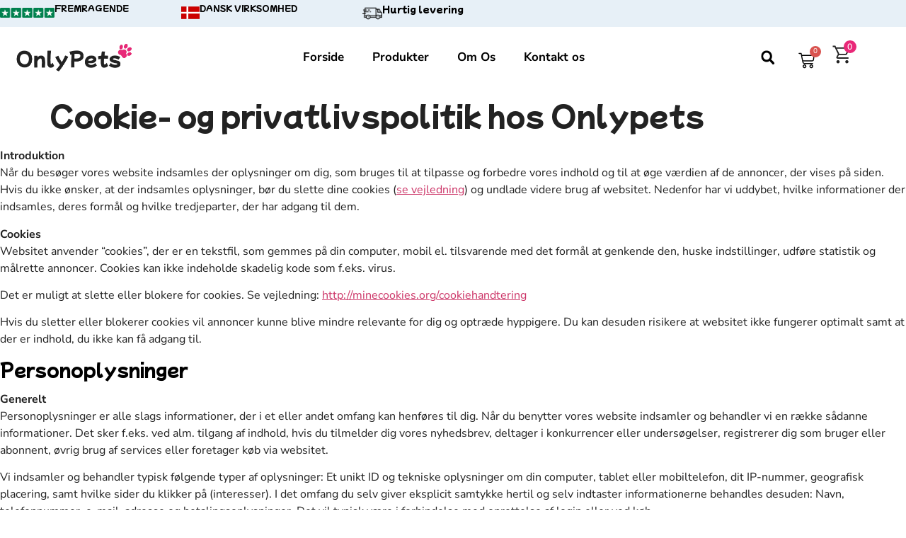

--- FILE ---
content_type: text/css
request_url: https://onlypets.dk/wp-content/uploads/elementor/css/post-20.css?ver=1768725321
body_size: 674
content:
.elementor-kit-20{--e-global-color-primary:#222222;--e-global-color-secondary:#222222;--e-global-color-text:#222222;--e-global-color-accent:#E92878;--e-global-color-4f87827:#E7F0F7;--e-global-color-7b2f87c:#FFFFFF;--e-global-color-4526687:#000000;--e-global-color-796c975:#27833A;--e-global-color-4117339:#4E7B9F;--e-global-typography-primary-font-family:"Mochiy Pop P One";--e-global-typography-secondary-font-family:"Mochiy Pop P One";--e-global-typography-text-font-family:"Nunito Sans";--e-global-typography-accent-font-family:"Nunito Sans";color:var( --e-global-color-text );font-family:var( --e-global-typography-text-font-family ), Sans-serif;}.elementor-kit-20 button,.elementor-kit-20 input[type="button"],.elementor-kit-20 input[type="submit"],.elementor-kit-20 .elementor-button{background-color:var( --e-global-color-accent );font-family:var( --e-global-typography-accent-font-family ), Sans-serif;color:var( --e-global-color-7b2f87c );border-style:solid;border-width:0px 0px 0px 0px;border-radius:50px 50px 50px 50px;padding:16px 35px 16px 35px;}.elementor-kit-20 e-page-transition{background-color:#FFBC7D;}.elementor-kit-20 a{font-family:"Nunito Sans", Sans-serif;}.elementor-kit-20 h1{color:var( --e-global-color-primary );font-family:var( --e-global-typography-primary-font-family ), Sans-serif;line-height:var( --e-global-typography-primary-line-height );}.elementor-kit-20 h2{color:var( --e-global-color-primary );font-family:var( --e-global-typography-secondary-font-family ), Sans-serif;}.elementor-kit-20 h3{font-family:"Mochiy Pop P One", Sans-serif;font-size:30px;font-weight:500;line-height:1.2em;}.elementor-kit-20 h4{color:var( --e-global-color-4526687 );font-family:"Mochiy Pop P One", Sans-serif;font-size:25px;font-weight:500;line-height:1.2em;}.elementor-kit-20 h5{color:var( --e-global-color-4526687 );font-family:"Mochiy Pop P One", Sans-serif;font-size:20px;font-weight:500;line-height:1.2em;}.elementor-kit-20 h6{color:var( --e-global-color-4526687 );font-family:"Mochiy Pop P One", Sans-serif;font-size:19px;font-weight:500;line-height:1.2em;}.elementor-kit-20 label{color:var( --e-global-color-4526687 );}.elementor-kit-20 input:not([type="button"]):not([type="submit"]),.elementor-kit-20 textarea,.elementor-kit-20 .elementor-field-textual{font-family:var( --e-global-typography-text-font-family ), Sans-serif;color:var( --e-global-color-4526687 );border-style:solid;border-width:1px 1px 1px 1px;border-color:#00000026;border-radius:20px 20px 20px 20px;}.elementor-kit-20 input:focus:not([type="button"]):not([type="submit"]),.elementor-kit-20 textarea:focus,.elementor-kit-20 .elementor-field-textual:focus{border-style:solid;border-width:1px 1px 1px 1px;border-color:var( --e-global-color-primary );}.elementor-section.elementor-section-boxed > .elementor-container{max-width:1600px;}.e-con{--container-max-width:1600px;}.elementor-widget:not(:last-child){margin-block-end:20px;}.elementor-element{--widgets-spacing:20px 20px;--widgets-spacing-row:20px;--widgets-spacing-column:20px;}{}h1.entry-title{display:var(--page-title-display);}.site-header .site-branding{flex-direction:column;align-items:stretch;}.site-header{padding-inline-end:0px;padding-inline-start:0px;}.site-footer .site-branding{flex-direction:column;align-items:stretch;}@media(max-width:1366px){.elementor-kit-20 h1{line-height:var( --e-global-typography-primary-line-height );}}@media(max-width:1024px){.elementor-kit-20{--e-global-typography-primary-font-size:60px;--e-global-typography-secondary-font-size:36px;--e-global-typography-text-font-size:14px;--e-global-typography-accent-font-size:14px;}.elementor-kit-20 h1{line-height:var( --e-global-typography-primary-line-height );}.elementor-kit-20 h4{font-size:24px;}.elementor-kit-20 h5{font-size:22px;}.elementor-kit-20 h6{font-size:22px;}.elementor-section.elementor-section-boxed > .elementor-container{max-width:1024px;}.e-con{--container-max-width:1024px;}}@media(max-width:767px){.elementor-kit-20{--e-global-typography-primary-font-size:48px;--e-global-typography-secondary-font-size:34px;--e-global-typography-text-font-size:14px;--e-global-typography-accent-font-size:14px;}.elementor-kit-20 h1{line-height:var( --e-global-typography-primary-line-height );}.elementor-kit-20 h3{font-size:30px;}.elementor-kit-20 h4{font-size:22px;}.elementor-kit-20 h6{font-size:20px;}.elementor-section.elementor-section-boxed > .elementor-container{max-width:767px;}.e-con{--container-max-width:767px;}}

--- FILE ---
content_type: text/css
request_url: https://onlypets.dk/wp-content/uploads/elementor/css/post-406.css?ver=1768725321
body_size: 1425
content:
.elementor-406 .elementor-element.elementor-element-c61a72a{--display:flex;--flex-direction:row;--container-widget-width:initial;--container-widget-height:100%;--container-widget-flex-grow:1;--container-widget-align-self:stretch;--flex-wrap-mobile:wrap;--justify-content:space-evenly;--padding-top:5px;--padding-bottom:5px;--padding-left:0px;--padding-right:0px;}.elementor-406 .elementor-element.elementor-element-c61a72a:not(.elementor-motion-effects-element-type-background), .elementor-406 .elementor-element.elementor-element-c61a72a > .elementor-motion-effects-container > .elementor-motion-effects-layer{background-color:var( --e-global-color-4f87827 );}.elementor-406 .elementor-element.elementor-element-444504b{--display:flex;--flex-direction:row;--container-widget-width:calc( ( 1 - var( --container-widget-flex-grow ) ) * 100% );--container-widget-height:100%;--container-widget-flex-grow:1;--container-widget-align-self:stretch;--flex-wrap-mobile:wrap;--align-items:center;--padding-top:0px;--padding-bottom:0px;--padding-left:0px;--padding-right:0px;}.elementor-406 .elementor-element.elementor-element-d0e1e12{width:var( --container-widget-width, 30% );max-width:30%;--container-widget-width:30%;--container-widget-flex-grow:0;}.elementor-406 .elementor-element.elementor-element-d0e1e12.elementor-element{--flex-grow:0;--flex-shrink:0;}.elementor-406 .elementor-element.elementor-element-516c8cc .elementor-heading-title{font-size:11px;}.elementor-406 .elementor-element.elementor-element-b1aa819{--display:flex;--flex-direction:row;--container-widget-width:calc( ( 1 - var( --container-widget-flex-grow ) ) * 100% );--container-widget-height:100%;--container-widget-flex-grow:1;--container-widget-align-self:stretch;--flex-wrap-mobile:wrap;--justify-content:center;--align-items:center;--padding-top:0px;--padding-bottom:0px;--padding-left:0px;--padding-right:0px;}.elementor-406 .elementor-element.elementor-element-2250bf5{width:var( --container-widget-width, 10% );max-width:10%;--container-widget-width:10%;--container-widget-flex-grow:0;}.elementor-406 .elementor-element.elementor-element-2250bf5.elementor-element{--flex-grow:0;--flex-shrink:0;}.elementor-406 .elementor-element.elementor-element-0aa6240 .elementor-heading-title{font-size:11px;}.elementor-406 .elementor-element.elementor-element-6a24911{--display:flex;--flex-direction:row;--container-widget-width:calc( ( 1 - var( --container-widget-flex-grow ) ) * 100% );--container-widget-height:100%;--container-widget-flex-grow:1;--container-widget-align-self:stretch;--flex-wrap-mobile:wrap;--justify-content:flex-end;--align-items:center;--padding-top:0px;--padding-bottom:0px;--padding-left:0px;--padding-right:0px;}.elementor-406 .elementor-element.elementor-element-fbf9e52{width:var( --container-widget-width, 11% );max-width:11%;--container-widget-width:11%;--container-widget-flex-grow:0;}.elementor-406 .elementor-element.elementor-element-fbf9e52.elementor-element{--flex-grow:0;--flex-shrink:0;}.elementor-406 .elementor-element.elementor-element-e43b4b6 .elementor-heading-title{font-size:13px;}.elementor-406 .elementor-element.elementor-element-b860e87{--display:flex;--flex-direction:column;--container-widget-width:100%;--container-widget-height:initial;--container-widget-flex-grow:0;--container-widget-align-self:initial;--flex-wrap-mobile:wrap;}.elementor-406 .elementor-element.elementor-element-b860e87:not(.elementor-motion-effects-element-type-background), .elementor-406 .elementor-element.elementor-element-b860e87 > .elementor-motion-effects-container > .elementor-motion-effects-layer{background-color:var( --e-global-color-7b2f87c );}.elementor-406 .elementor-element.elementor-element-6cd3570{--display:flex;--flex-direction:row;--container-widget-width:calc( ( 1 - var( --container-widget-flex-grow ) ) * 100% );--container-widget-height:100%;--container-widget-flex-grow:1;--container-widget-align-self:stretch;--flex-wrap-mobile:wrap;--justify-content:center;--align-items:center;--padding-top:0px;--padding-bottom:0px;--padding-left:0px;--padding-right:0px;}.elementor-406 .elementor-element.elementor-element-f200e4e{--display:flex;--justify-content:center;--align-items:center;--container-widget-width:calc( ( 1 - var( --container-widget-flex-grow ) ) * 100% );}.elementor-406 .elementor-element.elementor-element-f200e4e.e-con{--flex-grow:0;--flex-shrink:0;}.elementor-406 .elementor-element.elementor-element-4264362 > .elementor-widget-container{padding:0px 0px 0px 0px;}.elementor-406 .elementor-element.elementor-element-cff2be6{--display:flex;--justify-content:center;--align-items:center;--container-widget-width:calc( ( 1 - var( --container-widget-flex-grow ) ) * 100% );}.elementor-406 .elementor-element.elementor-element-cff2be6.e-con{--flex-grow:0;--flex-shrink:0;}.elementor-406 .elementor-element.elementor-element-5b25423 .elementor-menu-toggle{margin-left:auto;background-color:#00000000;}.elementor-406 .elementor-element.elementor-element-5b25423 .elementor-nav-menu .elementor-item{font-size:17px;font-weight:700;}.elementor-406 .elementor-element.elementor-element-5b25423 .elementor-nav-menu--main .elementor-item{color:var( --e-global-color-4526687 );fill:var( --e-global-color-4526687 );}.elementor-406 .elementor-element.elementor-element-5b25423 .elementor-nav-menu--main .elementor-item:hover,
					.elementor-406 .elementor-element.elementor-element-5b25423 .elementor-nav-menu--main .elementor-item.elementor-item-active,
					.elementor-406 .elementor-element.elementor-element-5b25423 .elementor-nav-menu--main .elementor-item.highlighted,
					.elementor-406 .elementor-element.elementor-element-5b25423 .elementor-nav-menu--main .elementor-item:focus{color:var( --e-global-color-accent );fill:var( --e-global-color-accent );}.elementor-406 .elementor-element.elementor-element-5b25423 div.elementor-menu-toggle{color:var( --e-global-color-4526687 );}.elementor-406 .elementor-element.elementor-element-5b25423 div.elementor-menu-toggle svg{fill:var( --e-global-color-4526687 );}.elementor-406 .elementor-element.elementor-element-0cbbee6{--display:flex;--flex-direction:row;--container-widget-width:calc( ( 1 - var( --container-widget-flex-grow ) ) * 100% );--container-widget-height:100%;--container-widget-flex-grow:1;--container-widget-align-self:stretch;--flex-wrap-mobile:wrap;--justify-content:flex-end;--align-items:center;--gap:10px 10px;--row-gap:10px;--column-gap:10px;}.elementor-406 .elementor-element.elementor-element-dd84056 > .elementor-widget-container{margin:0px 0px 0px 0px;padding:0px 0px 0px 0px;}.elementor-406 .elementor-element.elementor-element-dd84056 .elementor-search-form{text-align:center;}.elementor-406 .elementor-element.elementor-element-dd84056 .elementor-search-form__toggle{--e-search-form-toggle-size:38px;--e-search-form-toggle-color:var( --e-global-color-4526687 );--e-search-form-toggle-background-color:#FFFFFF00;--e-search-form-toggle-icon-size:calc(51em / 100);--e-search-form-toggle-border-width:0px;}.elementor-406 .elementor-element.elementor-element-dd84056:not(.elementor-search-form--skin-full_screen) .elementor-search-form__container{border-radius:3px;}.elementor-406 .elementor-element.elementor-element-dd84056.elementor-search-form--skin-full_screen input[type="search"].elementor-search-form__input{border-radius:3px;}.elementor-406 .elementor-element.elementor-element-b35bb9a > .elementor-widget-container{margin:0px 0px -11px 0px;}.elementor-406 .elementor-element.elementor-element-b35bb9a{--divider-style:solid;--subtotal-divider-style:solid;--elementor-remove-from-cart-button:none;--remove-from-cart-button:block;--toggle-button-icon-color:var( --e-global-color-4526687 );--toggle-button-icon-hover-color:var( --e-global-color-4526687 );--toggle-button-border-width:0px;--toggle-icon-size:23px;--cart-border-style:solid;--cart-border-color:var( --e-global-color-4f87827 );--cart-close-icon-size:20px;--cart-close-button-color:var( --e-global-color-accent );--cart-close-button-hover-color:var( --e-global-color-accent );--remove-item-button-size:20px;--remove-item-button-color:var( --e-global-color-accent );--remove-item-button-hover-color:var( --e-global-color-accent );--menu-cart-subtotal-color:var( --e-global-color-4526687 );--product-price-color:var( --e-global-color-accent );--divider-color:var( --e-global-color-4f87827 );--subtotal-divider-color:var( --e-global-color-4f87827 );--divider-width:1px;--subtotal-divider-top-width:1px;--subtotal-divider-right-width:1px;--subtotal-divider-bottom-width:1px;--subtotal-divider-left-width:1px;--product-divider-gap:20px;--cart-footer-layout:1fr;--products-max-height-sidecart:calc(100vh - 300px);--products-max-height-minicart:calc(100vh - 450px);--space-between-buttons:20px;--cart-footer-buttons-border-radius:20px;--view-cart-button-background-color:var( --e-global-color-accent );--checkout-button-background-color:var( --e-global-color-accent );}body:not(.rtl) .elementor-406 .elementor-element.elementor-element-b35bb9a .elementor-menu-cart__toggle .elementor-button-icon .elementor-button-icon-qty[data-counter]{right:-9px;top:-9px;}body.rtl .elementor-406 .elementor-element.elementor-element-b35bb9a .elementor-menu-cart__toggle .elementor-button-icon .elementor-button-icon-qty[data-counter]{right:9px;top:-9px;left:auto;}.elementor-406 .elementor-element.elementor-element-b35bb9a .elementor-menu-cart__main{border-width:1px 1px 1px 1px;}.elementor-406 .elementor-element.elementor-element-b35bb9a .widget_shopping_cart_content{--subtotal-divider-style:solid;--subtotal-divider-top-width:1px;--subtotal-divider-right-width:1px;--subtotal-divider-bottom-width:1px;--subtotal-divider-left-width:1px;--subtotal-divider-color:var( --e-global-color-4526687 );}.elementor-406 .elementor-element.elementor-element-b35bb9a .elementor-menu-cart__product-name a{color:var( --e-global-color-4526687 );}@media(min-width:768px){.elementor-406 .elementor-element.elementor-element-c61a72a{--width:100%;}.elementor-406 .elementor-element.elementor-element-444504b{--width:20%;}.elementor-406 .elementor-element.elementor-element-b1aa819{--width:20%;}.elementor-406 .elementor-element.elementor-element-6a24911{--width:20%;}.elementor-406 .elementor-element.elementor-element-f200e4e{--width:15%;}.elementor-406 .elementor-element.elementor-element-cff2be6{--width:68%;}}@media(max-width:1024px) and (min-width:768px){.elementor-406 .elementor-element.elementor-element-f200e4e{--width:24%;}.elementor-406 .elementor-element.elementor-element-cff2be6{--width:451.062px;}}@media(max-width:1024px){.elementor-406 .elementor-element.elementor-element-c61a72a{--justify-content:space-between;--padding-top:5px;--padding-bottom:5px;--padding-left:30px;--padding-right:30px;}.elementor-406 .elementor-element.elementor-element-d0e1e12{--container-widget-width:50px;--container-widget-flex-grow:0;width:var( --container-widget-width, 50px );max-width:50px;}.elementor-406 .elementor-element.elementor-element-2250bf5{--container-widget-width:21px;--container-widget-flex-grow:0;width:var( --container-widget-width, 21px );max-width:21px;}.elementor-406 .elementor-element.elementor-element-fbf9e52{--container-widget-width:21px;--container-widget-flex-grow:0;width:var( --container-widget-width, 21px );max-width:21px;}.elementor-406 .elementor-element.elementor-element-fbf9e52 img{width:100%;}.elementor-406 .elementor-element.elementor-element-6cd3570{--gap:0px 0px;--row-gap:0px;--column-gap:0px;}.elementor-406 .elementor-element.elementor-element-5b25423{--nav-menu-icon-size:25px;}}@media(max-width:767px){.elementor-406 .elementor-element.elementor-element-c61a72a{--flex-direction:column;--container-widget-width:100%;--container-widget-height:initial;--container-widget-flex-grow:0;--container-widget-align-self:initial;--flex-wrap-mobile:wrap;}.elementor-406 .elementor-element.elementor-element-444504b{--justify-content:center;}.elementor-406 .elementor-element.elementor-element-6a24911{--justify-content:center;}.elementor-406 .elementor-element.elementor-element-f200e4e{--width:50%;--flex-direction:row;--container-widget-width:initial;--container-widget-height:100%;--container-widget-flex-grow:1;--container-widget-align-self:stretch;--flex-wrap-mobile:wrap;--padding-top:0px;--padding-bottom:0px;--padding-left:0px;--padding-right:0px;}.elementor-406 .elementor-element.elementor-element-cff2be6{--width:21.386%;--padding-top:0px;--padding-bottom:0px;--padding-left:0px;--padding-right:0px;}.elementor-406 .elementor-element.elementor-element-5b25423 > .elementor-widget-container{margin:0px -15px 0px 0px;}.elementor-406 .elementor-element.elementor-element-5b25423{--nav-menu-icon-size:25px;}.elementor-406 .elementor-element.elementor-element-5b25423 .elementor-menu-toggle{border-width:0px;}.elementor-406 .elementor-element.elementor-element-0cbbee6{--width:28%;--justify-content:flex-end;--padding-top:0px;--padding-bottom:0px;--padding-left:0px;--padding-right:0px;}.elementor-406 .elementor-element.elementor-element-dd84056 > .elementor-widget-container{margin:0px -16px 0px 0px;}.elementor-406 .elementor-element.elementor-element-b35bb9a{width:var( --container-widget-width, 52px );max-width:52px;--container-widget-width:52px;--container-widget-flex-grow:0;}.elementor-406 .elementor-element.elementor-element-b35bb9a > .elementor-widget-container{margin:0px 0px -12px -4px;}}

--- FILE ---
content_type: text/css
request_url: https://onlypets.dk/wp-content/uploads/elementor/css/post-816.css?ver=1768725321
body_size: 1788
content:
.elementor-816 .elementor-element.elementor-element-a861f76{--display:flex;--flex-direction:column;--container-widget-width:100%;--container-widget-height:initial;--container-widget-flex-grow:0;--container-widget-align-self:initial;--flex-wrap-mobile:wrap;border-style:solid;--border-style:solid;border-width:0px 0px 1px 0px;--border-top-width:0px;--border-right-width:0px;--border-bottom-width:1px;--border-left-width:0px;border-color:var( --e-global-color-7b2f87c );--border-color:var( --e-global-color-7b2f87c );--padding-top:30px;--padding-bottom:30px;--padding-left:10px;--padding-right:10px;}.elementor-816 .elementor-element.elementor-element-a861f76:not(.elementor-motion-effects-element-type-background), .elementor-816 .elementor-element.elementor-element-a861f76 > .elementor-motion-effects-container > .elementor-motion-effects-layer{background-color:#9C0D38;}.elementor-816 .elementor-element.elementor-element-f02bc4e{--display:grid;--e-con-grid-template-columns:repeat(3, 1fr);--e-con-grid-template-rows:repeat(1, 1fr);--gap:0px 0px;--row-gap:0px;--column-gap:0px;--grid-auto-flow:row;--padding-top:0px;--padding-bottom:0px;--padding-left:0px;--padding-right:0px;}.elementor-816 .elementor-element.elementor-element-7c22a16{--display:flex;--gap:20px 20px;--row-gap:20px;--column-gap:20px;--padding-top:0px;--padding-bottom:0px;--padding-left:0px;--padding-right:0px;}.elementor-816 .elementor-element.elementor-element-fc31977 > .elementor-widget-container{padding:0px 0px 0px 0px;}.elementor-816 .elementor-element.elementor-element-fc31977{text-align:start;}.elementor-816 .elementor-element.elementor-element-fc31977 img{width:40%;}.elementor-816 .elementor-element.elementor-element-f7d85ae{width:var( --container-widget-width, 71% );max-width:71%;--container-widget-width:71%;--container-widget-flex-grow:0;font-size:16px;color:var( --e-global-color-7b2f87c );}.elementor-816 .elementor-element.elementor-element-36b8702{--display:flex;--padding-top:0px;--padding-bottom:0px;--padding-left:0px;--padding-right:0px;}.elementor-816 .elementor-element.elementor-element-a615b28 .elementor-repeater-item-92cf093.elementor-social-icon{background-color:var( --e-global-color-accent );}.elementor-816 .elementor-element.elementor-element-a615b28 .elementor-repeater-item-cc037b3.elementor-social-icon{background-color:var( --e-global-color-accent );}.elementor-816 .elementor-element.elementor-element-a615b28{--grid-template-columns:repeat(0, auto);--icon-size:20px;--grid-column-gap:10px;--grid-row-gap:0px;}.elementor-816 .elementor-element.elementor-element-a615b28 .elementor-widget-container{text-align:left;}.elementor-816 .elementor-element.elementor-element-a615b28 .elementor-social-icon{background-color:var( --e-global-color-7b2f87c );}.elementor-816 .elementor-element.elementor-element-f1e6aac{--display:flex;--padding-top:10px;--padding-bottom:10px;--padding-left:10px;--padding-right:10px;}.elementor-816 .elementor-element.elementor-element-35798fb .elementor-heading-title{color:var( --e-global-color-7b2f87c );}.elementor-816 .elementor-element.elementor-element-b330bae .elementor-icon-list-items:not(.elementor-inline-items) .elementor-icon-list-item:not(:last-child){padding-block-end:calc(20px/2);}.elementor-816 .elementor-element.elementor-element-b330bae .elementor-icon-list-items:not(.elementor-inline-items) .elementor-icon-list-item:not(:first-child){margin-block-start:calc(20px/2);}.elementor-816 .elementor-element.elementor-element-b330bae .elementor-icon-list-items.elementor-inline-items .elementor-icon-list-item{margin-inline:calc(20px/2);}.elementor-816 .elementor-element.elementor-element-b330bae .elementor-icon-list-items.elementor-inline-items{margin-inline:calc(-20px/2);}.elementor-816 .elementor-element.elementor-element-b330bae .elementor-icon-list-items.elementor-inline-items .elementor-icon-list-item:after{inset-inline-end:calc(-20px/2);}.elementor-816 .elementor-element.elementor-element-b330bae .elementor-icon-list-icon i{transition:color 0.3s;}.elementor-816 .elementor-element.elementor-element-b330bae .elementor-icon-list-icon svg{transition:fill 0.3s;}.elementor-816 .elementor-element.elementor-element-b330bae{--e-icon-list-icon-size:14px;--icon-vertical-offset:0px;}.elementor-816 .elementor-element.elementor-element-b330bae .elementor-icon-list-text{color:var( --e-global-color-7b2f87c );transition:color 0.3s;}.elementor-816 .elementor-element.elementor-element-b330bae .elementor-icon-list-item:hover .elementor-icon-list-text{color:var( --e-global-color-7b2f87c );}.elementor-816 .elementor-element.elementor-element-7bcfe30{--display:flex;}.elementor-816 .elementor-element.elementor-element-ff0ff61 .elementor-heading-title{color:var( --e-global-color-7b2f87c );}.elementor-816 .elementor-element.elementor-element-7b7b2e2 .elementor-icon-list-items:not(.elementor-inline-items) .elementor-icon-list-item:not(:last-child){padding-block-end:calc(20px/2);}.elementor-816 .elementor-element.elementor-element-7b7b2e2 .elementor-icon-list-items:not(.elementor-inline-items) .elementor-icon-list-item:not(:first-child){margin-block-start:calc(20px/2);}.elementor-816 .elementor-element.elementor-element-7b7b2e2 .elementor-icon-list-items.elementor-inline-items .elementor-icon-list-item{margin-inline:calc(20px/2);}.elementor-816 .elementor-element.elementor-element-7b7b2e2 .elementor-icon-list-items.elementor-inline-items{margin-inline:calc(-20px/2);}.elementor-816 .elementor-element.elementor-element-7b7b2e2 .elementor-icon-list-items.elementor-inline-items .elementor-icon-list-item:after{inset-inline-end:calc(-20px/2);}.elementor-816 .elementor-element.elementor-element-7b7b2e2 .elementor-icon-list-icon i{color:#FFFFFF;transition:color 0.3s;}.elementor-816 .elementor-element.elementor-element-7b7b2e2 .elementor-icon-list-icon svg{fill:#FFFFFF;transition:fill 0.3s;}.elementor-816 .elementor-element.elementor-element-7b7b2e2{--e-icon-list-icon-size:19px;--icon-vertical-offset:0px;}.elementor-816 .elementor-element.elementor-element-7b7b2e2 .elementor-icon-list-text{color:var( --e-global-color-7b2f87c );transition:color 0.3s;}.elementor-816 .elementor-element.elementor-element-1366fbf{--display:flex;--flex-direction:column;--container-widget-width:100%;--container-widget-height:initial;--container-widget-flex-grow:0;--container-widget-align-self:initial;--flex-wrap-mobile:wrap;--padding-top:10px;--padding-bottom:10px;--padding-left:10px;--padding-right:10px;}.elementor-816 .elementor-element.elementor-element-1366fbf:not(.elementor-motion-effects-element-type-background), .elementor-816 .elementor-element.elementor-element-1366fbf > .elementor-motion-effects-container > .elementor-motion-effects-layer{background-color:#9C0D38;}.elementor-816 .elementor-element.elementor-element-861e72f{--display:flex;--flex-direction:row;--container-widget-width:initial;--container-widget-height:100%;--container-widget-flex-grow:1;--container-widget-align-self:stretch;--flex-wrap-mobile:wrap;--justify-content:space-between;--padding-top:0px;--padding-bottom:0px;--padding-left:0px;--padding-right:0px;}.elementor-816 .elementor-element.elementor-element-1abc878{--display:flex;--padding-top:0px;--padding-bottom:0px;--padding-left:0px;--padding-right:0px;}.elementor-816 .elementor-element.elementor-element-2ee20cd .elementor-icon-list-items:not(.elementor-inline-items) .elementor-icon-list-item:not(:last-child){padding-block-end:calc(10px/2);}.elementor-816 .elementor-element.elementor-element-2ee20cd .elementor-icon-list-items:not(.elementor-inline-items) .elementor-icon-list-item:not(:first-child){margin-block-start:calc(10px/2);}.elementor-816 .elementor-element.elementor-element-2ee20cd .elementor-icon-list-items.elementor-inline-items .elementor-icon-list-item{margin-inline:calc(10px/2);}.elementor-816 .elementor-element.elementor-element-2ee20cd .elementor-icon-list-items.elementor-inline-items{margin-inline:calc(-10px/2);}.elementor-816 .elementor-element.elementor-element-2ee20cd .elementor-icon-list-items.elementor-inline-items .elementor-icon-list-item:after{inset-inline-end:calc(-10px/2);}.elementor-816 .elementor-element.elementor-element-2ee20cd .elementor-icon-list-item:not(:last-child):after{content:"";height:60%;border-color:#ddd;}.elementor-816 .elementor-element.elementor-element-2ee20cd .elementor-icon-list-items:not(.elementor-inline-items) .elementor-icon-list-item:not(:last-child):after{border-block-start-style:solid;border-block-start-width:1px;}.elementor-816 .elementor-element.elementor-element-2ee20cd .elementor-icon-list-items.elementor-inline-items .elementor-icon-list-item:not(:last-child):after{border-inline-start-style:solid;}.elementor-816 .elementor-element.elementor-element-2ee20cd .elementor-inline-items .elementor-icon-list-item:not(:last-child):after{border-inline-start-width:1px;}.elementor-816 .elementor-element.elementor-element-2ee20cd .elementor-icon-list-icon i{transition:color 0.3s;}.elementor-816 .elementor-element.elementor-element-2ee20cd .elementor-icon-list-icon svg{transition:fill 0.3s;}.elementor-816 .elementor-element.elementor-element-2ee20cd{--e-icon-list-icon-size:14px;--icon-vertical-offset:0px;}.elementor-816 .elementor-element.elementor-element-2ee20cd .elementor-icon-list-text{color:var( --e-global-color-7b2f87c );transition:color 0.3s;}.elementor-816 .elementor-element.elementor-element-d164c0b{--display:flex;--align-items:flex-end;--container-widget-width:calc( ( 1 - var( --container-widget-flex-grow ) ) * 100% );--padding-top:0px;--padding-bottom:0px;--padding-left:0px;--padding-right:0px;}.elementor-816 .elementor-element.elementor-element-92dcfef .elementor-icon-list-items:not(.elementor-inline-items) .elementor-icon-list-item:not(:last-child){padding-block-end:calc(25px/2);}.elementor-816 .elementor-element.elementor-element-92dcfef .elementor-icon-list-items:not(.elementor-inline-items) .elementor-icon-list-item:not(:first-child){margin-block-start:calc(25px/2);}.elementor-816 .elementor-element.elementor-element-92dcfef .elementor-icon-list-items.elementor-inline-items .elementor-icon-list-item{margin-inline:calc(25px/2);}.elementor-816 .elementor-element.elementor-element-92dcfef .elementor-icon-list-items.elementor-inline-items{margin-inline:calc(-25px/2);}.elementor-816 .elementor-element.elementor-element-92dcfef .elementor-icon-list-items.elementor-inline-items .elementor-icon-list-item:after{inset-inline-end:calc(-25px/2);}.elementor-816 .elementor-element.elementor-element-92dcfef .elementor-icon-list-item:not(:last-child):after{content:"";height:60%;border-color:#ddd;}.elementor-816 .elementor-element.elementor-element-92dcfef .elementor-icon-list-items:not(.elementor-inline-items) .elementor-icon-list-item:not(:last-child):after{border-block-start-style:solid;border-block-start-width:1px;}.elementor-816 .elementor-element.elementor-element-92dcfef .elementor-icon-list-items.elementor-inline-items .elementor-icon-list-item:not(:last-child):after{border-inline-start-style:solid;}.elementor-816 .elementor-element.elementor-element-92dcfef .elementor-inline-items .elementor-icon-list-item:not(:last-child):after{border-inline-start-width:1px;}.elementor-816 .elementor-element.elementor-element-92dcfef .elementor-icon-list-icon i{transition:color 0.3s;}.elementor-816 .elementor-element.elementor-element-92dcfef .elementor-icon-list-icon svg{transition:fill 0.3s;}.elementor-816 .elementor-element.elementor-element-92dcfef{--e-icon-list-icon-size:14px;--icon-vertical-offset:0px;}.elementor-816 .elementor-element.elementor-element-92dcfef .elementor-icon-list-text{color:var( --e-global-color-7b2f87c );transition:color 0.3s;}.elementor-816 .elementor-element.elementor-element-b8fde3a{--display:flex;--flex-direction:row;--container-widget-width:initial;--container-widget-height:100%;--container-widget-flex-grow:1;--container-widget-align-self:stretch;--flex-wrap-mobile:wrap;--gap:0px 0px;--row-gap:0px;--column-gap:0px;--padding-top:0px;--padding-bottom:50px;--padding-left:0px;--padding-right:0px;}.elementor-816 .elementor-element.elementor-element-d21ee63{--display:grid;--e-con-grid-template-columns:repeat(4, 1fr);--e-con-grid-template-rows:repeat(1, 1fr);--gap:0px 50px;--row-gap:0px;--column-gap:50px;--grid-auto-flow:row;--padding-top:40px;--padding-bottom:40px;--padding-left:40px;--padding-right:40px;}.elementor-816 .elementor-element.elementor-element-1157591{--display:flex;--gap:20px 20px;--row-gap:20px;--column-gap:20px;--padding-top:0px;--padding-bottom:0px;--padding-left:0px;--padding-right:0px;}.elementor-816 .elementor-element.elementor-element-df31fde > .elementor-widget-container{padding:0px 0px 0px 0px;}.elementor-816 .elementor-element.elementor-element-df31fde{text-align:start;}.elementor-816 .elementor-element.elementor-element-df31fde img{width:55%;}.elementor-816 .elementor-element.elementor-element-788b7eb{width:var( --container-widget-width, 71% );max-width:71%;--container-widget-width:71%;--container-widget-flex-grow:0;font-size:16px;}.elementor-816 .elementor-element.elementor-element-eae4b6b .elementor-icon-list-items:not(.elementor-inline-items) .elementor-icon-list-item:not(:last-child){padding-block-end:calc(20px/2);}.elementor-816 .elementor-element.elementor-element-eae4b6b .elementor-icon-list-items:not(.elementor-inline-items) .elementor-icon-list-item:not(:first-child){margin-block-start:calc(20px/2);}.elementor-816 .elementor-element.elementor-element-eae4b6b .elementor-icon-list-items.elementor-inline-items .elementor-icon-list-item{margin-inline:calc(20px/2);}.elementor-816 .elementor-element.elementor-element-eae4b6b .elementor-icon-list-items.elementor-inline-items{margin-inline:calc(-20px/2);}.elementor-816 .elementor-element.elementor-element-eae4b6b .elementor-icon-list-items.elementor-inline-items .elementor-icon-list-item:after{inset-inline-end:calc(-20px/2);}.elementor-816 .elementor-element.elementor-element-eae4b6b .elementor-icon-list-icon i{color:var( --e-global-color-4526687 );transition:color 0.3s;}.elementor-816 .elementor-element.elementor-element-eae4b6b .elementor-icon-list-icon svg{fill:var( --e-global-color-4526687 );transition:fill 0.3s;}.elementor-816 .elementor-element.elementor-element-eae4b6b .elementor-icon-list-item:hover .elementor-icon-list-icon i{color:var( --e-global-color-accent );}.elementor-816 .elementor-element.elementor-element-eae4b6b .elementor-icon-list-item:hover .elementor-icon-list-icon svg{fill:var( --e-global-color-accent );}.elementor-816 .elementor-element.elementor-element-eae4b6b{--e-icon-list-icon-size:14px;--icon-vertical-offset:0px;}.elementor-816 .elementor-element.elementor-element-eae4b6b .elementor-icon-list-text{color:var( --e-global-color-4526687 );transition:color 0.3s;}.elementor-816 .elementor-element.elementor-element-eae4b6b .elementor-icon-list-item:hover .elementor-icon-list-text{color:var( --e-global-color-accent );}.elementor-816 .elementor-element.elementor-element-8265fe9{--display:flex;--padding-top:20px;--padding-bottom:0px;--padding-left:0px;--padding-right:0px;}.elementor-816 .elementor-element.elementor-element-e3547f1 .elementor-repeater-item-92cf093.elementor-social-icon{background-color:var( --e-global-color-accent );}.elementor-816 .elementor-element.elementor-element-e3547f1 .elementor-repeater-item-cc037b3.elementor-social-icon{background-color:var( --e-global-color-accent );}.elementor-816 .elementor-element.elementor-element-e3547f1{--grid-template-columns:repeat(0, auto);--icon-size:20px;--grid-column-gap:10px;--grid-row-gap:0px;}.elementor-816 .elementor-element.elementor-element-e3547f1 .elementor-widget-container{text-align:left;}.elementor-816 .elementor-element.elementor-element-e39992c{--display:flex;--padding-top:10px;--padding-bottom:10px;--padding-left:10px;--padding-right:10px;}.elementor-816 .elementor-element.elementor-element-e815352 .elementor-icon-list-items:not(.elementor-inline-items) .elementor-icon-list-item:not(:last-child){padding-block-end:calc(20px/2);}.elementor-816 .elementor-element.elementor-element-e815352 .elementor-icon-list-items:not(.elementor-inline-items) .elementor-icon-list-item:not(:first-child){margin-block-start:calc(20px/2);}.elementor-816 .elementor-element.elementor-element-e815352 .elementor-icon-list-items.elementor-inline-items .elementor-icon-list-item{margin-inline:calc(20px/2);}.elementor-816 .elementor-element.elementor-element-e815352 .elementor-icon-list-items.elementor-inline-items{margin-inline:calc(-20px/2);}.elementor-816 .elementor-element.elementor-element-e815352 .elementor-icon-list-items.elementor-inline-items .elementor-icon-list-item:after{inset-inline-end:calc(-20px/2);}.elementor-816 .elementor-element.elementor-element-e815352 .elementor-icon-list-icon i{transition:color 0.3s;}.elementor-816 .elementor-element.elementor-element-e815352 .elementor-icon-list-icon svg{transition:fill 0.3s;}.elementor-816 .elementor-element.elementor-element-e815352{--e-icon-list-icon-size:14px;--icon-vertical-offset:0px;}.elementor-816 .elementor-element.elementor-element-e815352 .elementor-icon-list-text{color:var( --e-global-color-4526687 );transition:color 0.3s;}.elementor-816 .elementor-element.elementor-element-e815352 .elementor-icon-list-item:hover .elementor-icon-list-text{color:var( --e-global-color-accent );}.elementor-816 .elementor-element.elementor-element-17344f0{--display:flex;--padding-top:10px;--padding-bottom:10px;--padding-left:10px;--padding-right:10px;}.elementor-816 .elementor-element.elementor-element-7a23121 .elementor-icon-list-items:not(.elementor-inline-items) .elementor-icon-list-item:not(:last-child){padding-block-end:calc(20px/2);}.elementor-816 .elementor-element.elementor-element-7a23121 .elementor-icon-list-items:not(.elementor-inline-items) .elementor-icon-list-item:not(:first-child){margin-block-start:calc(20px/2);}.elementor-816 .elementor-element.elementor-element-7a23121 .elementor-icon-list-items.elementor-inline-items .elementor-icon-list-item{margin-inline:calc(20px/2);}.elementor-816 .elementor-element.elementor-element-7a23121 .elementor-icon-list-items.elementor-inline-items{margin-inline:calc(-20px/2);}.elementor-816 .elementor-element.elementor-element-7a23121 .elementor-icon-list-items.elementor-inline-items .elementor-icon-list-item:after{inset-inline-end:calc(-20px/2);}.elementor-816 .elementor-element.elementor-element-7a23121 .elementor-icon-list-icon i{color:var( --e-global-color-4526687 );transition:color 0.3s;}.elementor-816 .elementor-element.elementor-element-7a23121 .elementor-icon-list-icon svg{fill:var( --e-global-color-4526687 );transition:fill 0.3s;}.elementor-816 .elementor-element.elementor-element-7a23121 .elementor-icon-list-item:hover .elementor-icon-list-icon i{color:var( --e-global-color-accent );}.elementor-816 .elementor-element.elementor-element-7a23121 .elementor-icon-list-item:hover .elementor-icon-list-icon svg{fill:var( --e-global-color-accent );}.elementor-816 .elementor-element.elementor-element-7a23121{--e-icon-list-icon-size:14px;--icon-vertical-offset:0px;}.elementor-816 .elementor-element.elementor-element-7a23121 .elementor-icon-list-text{color:var( --e-global-color-4526687 );transition:color 0.3s;}.elementor-816 .elementor-element.elementor-element-7a23121 .elementor-icon-list-item:hover .elementor-icon-list-text{color:var( --e-global-color-accent );}.elementor-816 .elementor-element.elementor-element-b83fe55{--display:flex;--flex-direction:column;--container-widget-width:100%;--container-widget-height:initial;--container-widget-flex-grow:0;--container-widget-align-self:initial;--flex-wrap-mobile:wrap;}.elementor-816 .elementor-element.elementor-element-b83fe55:not(.elementor-motion-effects-element-type-background), .elementor-816 .elementor-element.elementor-element-b83fe55 > .elementor-motion-effects-container > .elementor-motion-effects-layer{background-color:var( --e-global-color-accent );}.elementor-816 .elementor-element.elementor-element-b824b8b .elementor-icon-list-items:not(.elementor-inline-items) .elementor-icon-list-item:not(:last-child){padding-block-end:calc(40px/2);}.elementor-816 .elementor-element.elementor-element-b824b8b .elementor-icon-list-items:not(.elementor-inline-items) .elementor-icon-list-item:not(:first-child){margin-block-start:calc(40px/2);}.elementor-816 .elementor-element.elementor-element-b824b8b .elementor-icon-list-items.elementor-inline-items .elementor-icon-list-item{margin-inline:calc(40px/2);}.elementor-816 .elementor-element.elementor-element-b824b8b .elementor-icon-list-items.elementor-inline-items{margin-inline:calc(-40px/2);}.elementor-816 .elementor-element.elementor-element-b824b8b .elementor-icon-list-items.elementor-inline-items .elementor-icon-list-item:after{inset-inline-end:calc(-40px/2);}.elementor-816 .elementor-element.elementor-element-b824b8b .elementor-icon-list-item:not(:last-child):after{content:"";height:34%;border-color:#ddd;}.elementor-816 .elementor-element.elementor-element-b824b8b .elementor-icon-list-items:not(.elementor-inline-items) .elementor-icon-list-item:not(:last-child):after{border-block-start-style:solid;border-block-start-width:1px;}.elementor-816 .elementor-element.elementor-element-b824b8b .elementor-icon-list-items.elementor-inline-items .elementor-icon-list-item:not(:last-child):after{border-inline-start-style:solid;}.elementor-816 .elementor-element.elementor-element-b824b8b .elementor-inline-items .elementor-icon-list-item:not(:last-child):after{border-inline-start-width:1px;}.elementor-816 .elementor-element.elementor-element-b824b8b .elementor-icon-list-icon i{transition:color 0.3s;}.elementor-816 .elementor-element.elementor-element-b824b8b .elementor-icon-list-icon svg{transition:fill 0.3s;}.elementor-816 .elementor-element.elementor-element-b824b8b{--e-icon-list-icon-size:14px;--icon-vertical-offset:0px;}.elementor-816 .elementor-element.elementor-element-b824b8b .elementor-icon-list-text{color:var( --e-global-color-7b2f87c );transition:color 0.3s;}@media(max-width:1366px){.elementor-816 .elementor-element.elementor-element-f02bc4e{--grid-auto-flow:row;}.elementor-816 .elementor-element.elementor-element-d21ee63{--grid-auto-flow:row;}}@media(max-width:1024px){.elementor-816 .elementor-element.elementor-element-a861f76{--padding-top:50px;--padding-bottom:50px;--padding-left:20px;--padding-right:20px;}.elementor-816 .elementor-element.elementor-element-f02bc4e{--grid-auto-flow:row;}.elementor-816 .elementor-element.elementor-element-fc31977 img{width:100%;}.elementor-816 .elementor-element.elementor-element-f7d85ae{--container-widget-width:100%;--container-widget-flex-grow:0;width:var( --container-widget-width, 100% );max-width:100%;}.elementor-816 .elementor-element.elementor-element-36b8702{--align-items:center;--container-widget-width:calc( ( 1 - var( --container-widget-flex-grow ) ) * 100% );--padding-top:20px;--padding-bottom:0px;--padding-left:0px;--padding-right:0px;}.elementor-816 .elementor-element.elementor-element-a615b28{--icon-size:18px;}.elementor-816 .elementor-element.elementor-element-f1e6aac{--align-items:center;--container-widget-width:calc( ( 1 - var( --container-widget-flex-grow ) ) * 100% );}.elementor-816 .elementor-element.elementor-element-35798fb{text-align:center;}.elementor-816 .elementor-element.elementor-element-35798fb .elementor-heading-title{font-size:20px;}.elementor-816 .elementor-element.elementor-element-ff0ff61{text-align:center;}.elementor-816 .elementor-element.elementor-element-ff0ff61 .elementor-heading-title{font-size:20px;}.elementor-816 .elementor-element.elementor-element-1366fbf{--padding-top:10px;--padding-bottom:10px;--padding-left:20px;--padding-right:20px;}.elementor-816 .elementor-element.elementor-element-861e72f{--flex-direction:column;--container-widget-width:100%;--container-widget-height:initial;--container-widget-flex-grow:0;--container-widget-align-self:initial;--flex-wrap-mobile:wrap;--gap:5px 5px;--row-gap:5px;--column-gap:5px;}.elementor-816 .elementor-element.elementor-element-2ee20cd .elementor-icon-list-item > .elementor-icon-list-text, .elementor-816 .elementor-element.elementor-element-2ee20cd .elementor-icon-list-item > a{font-size:15px;}.elementor-816 .elementor-element.elementor-element-d164c0b{--align-items:center;--container-widget-width:calc( ( 1 - var( --container-widget-flex-grow ) ) * 100% );}.elementor-816 .elementor-element.elementor-element-92dcfef .elementor-icon-list-item > .elementor-icon-list-text, .elementor-816 .elementor-element.elementor-element-92dcfef .elementor-icon-list-item > a{font-size:15px;}.elementor-816 .elementor-element.elementor-element-d21ee63{--e-con-grid-template-columns:repeat(4, 1fr);--e-con-grid-template-rows:repeat(1, 1fr);--gap:20px 20px;--row-gap:20px;--column-gap:20px;--grid-auto-flow:row;--padding-top:20px;--padding-bottom:20px;--padding-left:20px;--padding-right:20px;}.elementor-816 .elementor-element.elementor-element-df31fde img{width:100%;}.elementor-816 .elementor-element.elementor-element-788b7eb{--container-widget-width:100%;--container-widget-flex-grow:0;width:var( --container-widget-width, 100% );max-width:100%;}.elementor-816 .elementor-element.elementor-element-8265fe9{--align-items:center;--container-widget-width:calc( ( 1 - var( --container-widget-flex-grow ) ) * 100% );--padding-top:20px;--padding-bottom:0px;--padding-left:0px;--padding-right:0px;}.elementor-816 .elementor-element.elementor-element-e3547f1{--icon-size:18px;}.elementor-816 .elementor-element.elementor-element-e39992c{--align-items:center;--container-widget-width:calc( ( 1 - var( --container-widget-flex-grow ) ) * 100% );}.elementor-816 .elementor-element.elementor-element-1f4ae8a{text-align:center;}.elementor-816 .elementor-element.elementor-element-1f4ae8a .elementor-heading-title{font-size:20px;}.elementor-816 .elementor-element.elementor-element-17344f0{--align-items:center;--container-widget-width:calc( ( 1 - var( --container-widget-flex-grow ) ) * 100% );}.elementor-816 .elementor-element.elementor-element-312525b .elementor-heading-title{font-size:20px;}}@media(max-width:767px){.elementor-816 .elementor-element.elementor-element-f02bc4e{--e-con-grid-template-columns:repeat(1, 1fr);--grid-auto-flow:row;}.elementor-816 .elementor-element.elementor-element-7c22a16{--align-items:center;--container-widget-width:calc( ( 1 - var( --container-widget-flex-grow ) ) * 100% );--gap:10px 10px;--row-gap:10px;--column-gap:10px;}.elementor-816 .elementor-element.elementor-element-fc31977{text-align:center;}.elementor-816 .elementor-element.elementor-element-fc31977 img{width:60%;}.elementor-816 .elementor-element.elementor-element-f7d85ae{text-align:center;}.elementor-816 .elementor-element.elementor-element-36b8702{--padding-top:0px;--padding-bottom:0px;--padding-left:0px;--padding-right:0px;}.elementor-816 .elementor-element.elementor-element-a615b28 .elementor-widget-container{text-align:center;}.elementor-816 .elementor-element.elementor-element-f1e6aac{--align-items:center;--container-widget-width:calc( ( 1 - var( --container-widget-flex-grow ) ) * 100% );}.elementor-816 .elementor-element.elementor-element-861e72f{--gap:10px 10px;--row-gap:10px;--column-gap:10px;}.elementor-816 .elementor-element.elementor-element-b8fde3a{--padding-top:30px;--padding-bottom:30px;--padding-left:0px;--padding-right:0px;}.elementor-816 .elementor-element.elementor-element-d21ee63{--e-con-grid-template-columns:repeat(1, 1fr);--gap:50px 50px;--row-gap:50px;--column-gap:50px;--grid-auto-flow:row;--padding-top:20px;--padding-bottom:20px;--padding-left:20px;--padding-right:20px;}.elementor-816 .elementor-element.elementor-element-df31fde{text-align:center;}.elementor-816 .elementor-element.elementor-element-df31fde img{width:50%;}.elementor-816 .elementor-element.elementor-element-788b7eb{text-align:center;}.elementor-816 .elementor-element.elementor-element-8265fe9{--padding-top:0px;--padding-bottom:0px;--padding-left:0px;--padding-right:0px;}.elementor-816 .elementor-element.elementor-element-e3547f1 .elementor-widget-container{text-align:center;}.elementor-816 .elementor-element.elementor-element-e39992c{--align-items:center;--container-widget-width:calc( ( 1 - var( --container-widget-flex-grow ) ) * 100% );}.elementor-816 .elementor-element.elementor-element-17344f0{--align-items:center;--container-widget-width:calc( ( 1 - var( --container-widget-flex-grow ) ) * 100% );}.elementor-816 .elementor-element.elementor-element-312525b{text-align:center;}}